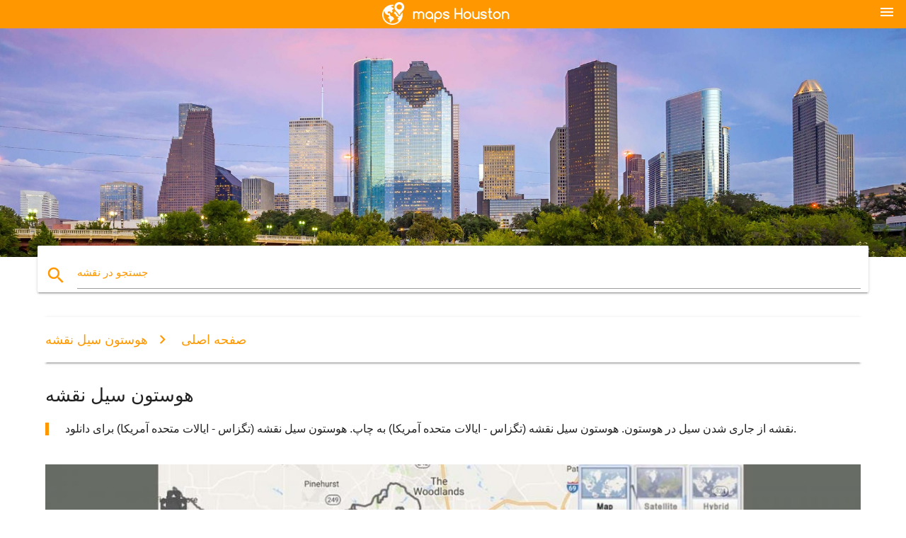

--- FILE ---
content_type: text/html; charset=UTF-8
request_url: https://fa.maps-houston.com/%D9%87%D9%88%D8%B3%D8%AA%D9%88%D9%86-%D8%B3%DB%8C%D9%84-%D9%86%D9%82%D8%B4%D9%87
body_size: 8608
content:


<!DOCTYPE html>
<html lang="fa">
	<head>
	
		<meta charset="utf-8">
		<meta http-equiv="x-ua-compatible" content="ie=edge">
	
		<link rel="icon" type="image/png" href="/favicon.png" />

		<title>هوستون سیل نقشه - نقشه از جاری شدن سیل در هوستون (تگزاس - ایالات متحده آمریکا)</title>
		<meta name="description" content="نقشه از جاری شدن سیل در هوستون. هوستون سیل نقشه (تگزاس - ایالات متحده آمریکا) به چاپ. هوستون سیل نقشه (تگزاس - ایالات متحده آمریکا) برای دانلود." />

        <meta property="og:title" content="هوستون سیل نقشه - نقشه از جاری شدن سیل در هوستون (تگزاس - ایالات متحده آمریکا)" />
        <meta property="og:description" content="نقشه از جاری شدن سیل در هوستون. هوستون سیل نقشه (تگزاس - ایالات متحده آمریکا) به چاپ. هوستون سیل نقشه (تگزاس - ایالات متحده آمریکا) برای دانلود." />
        <meta property="og:type" content="article" />
        <meta property="og:url" content="http://fa.maps-houston.com/هوستون-سیل-نقشه" />
        <meta property="og:image" content="http://fa.maps-houston.com/img/400/هوستون-سیل-نقشه.jpg" />

        <link rel="canonical" href="https://fa.maps-houston.com/هوستون-سیل-نقشه" />

                <link rel="alternate" hreflang="ar" href="https://ar.maps-houston.com/هيوستن-الفيضانات-خريطة" />
                <link rel="alternate" hreflang="de" href="https://de.maps-houston.com/houston-flood-map" />
                <link rel="alternate" hreflang="fr" href="https://fr.maps-houston.com/houston-inondation-carte" />
                <link rel="alternate" hreflang="es" href="https://es.maps-houston.com/houston-mapa-de-inundación" />
                <link rel="alternate" hreflang="it" href="https://it.maps-houston.com/houston-alluvione-mappa" />
                <link rel="alternate" hreflang="ja" href="https://ja.maps-houston.com/ヒューストンでの洪水地図" />
                <link rel="alternate" hreflang="ko" href="https://ko.maps-houston.com/휴스턴-홍수-지도" />
                <link rel="alternate" hreflang="ms" href="https://ms.maps-houston.com/houston-banjir-peta" />
                <link rel="alternate" hreflang="nl" href="https://nl.maps-houston.com/houston-vloed-kaart" />
                <link rel="alternate" hreflang="pl" href="https://pl.maps-houston.com/houston-mapie-flood" />
                <link rel="alternate" hreflang="pt" href="https://pt.maps-houston.com/houston-inundação-mapa" />
                <link rel="alternate" hreflang="ru" href="https://ru.maps-houston.com/Хьюстон-карте-флуд" />
                <link rel="alternate" hreflang="tr" href="https://tr.maps-houston.com/houston-sel-göster" />
                <link rel="alternate" hreflang="zh" href="https://zh.maps-houston.com/休斯敦洪水的地图" />
                <link rel="alternate" hreflang="af" href="https://af.maps-houston.com/houston-vloed-kaart" />
                <link rel="alternate" hreflang="az" href="https://az.maps-houston.com/houston-xəritə-флуд" />
                <link rel="alternate" hreflang="be" href="https://be.maps-houston.com/Х'юстан-карце-флуд" />
                <link rel="alternate" hreflang="bg" href="https://bg.maps-houston.com/Хюстън-картата-флуд" />
                <link rel="alternate" hreflang="bn" href="https://bn.maps-houston.com/হিউস্টন-বন্যা-মানচিত্র" />
                <link rel="alternate" hreflang="bs" href="https://bs.maps-houston.com/houston-poplava-mapu" />
                <link rel="alternate" hreflang="ca" href="https://ca.maps-houston.com/houston-inundació-mapa" />
                <link rel="alternate" hreflang="cs" href="https://cs.maps-houston.com/houston-povodňové-mapě" />
                <link rel="alternate" hreflang="da" href="https://da.maps-houston.com/houston-oversvømmelse-kort" />
                <link rel="alternate" hreflang="el" href="https://el.maps-houston.com/Χιούστον-πλημμυρών-χάρτης" />
                <link rel="alternate" hreflang="et" href="https://et.maps-houston.com/houston-üleujutuste-kaart" />
                <link rel="alternate" hreflang="eu" href="https://eu.maps-houston.com/houston-uholde-mapa" />
                <link rel="alternate" hreflang="fi" href="https://fi.maps-houston.com/houston-tulva-kartta" />
                <link rel="alternate" hreflang="gl" href="https://gl.maps-houston.com/houston-inundación-mapa" />
                <link rel="alternate" hreflang="gu" href="https://gu.maps-houston.com/હ્યુસ્ટન-પૂર-નકશો" />
                <link rel="alternate" hreflang="he" href="https://he.maps-houston.com/יוסטון-המבול-מפה" />
                <link rel="alternate" hreflang="hi" href="https://hi.maps-houston.com/ह्यूस्टन-में-बाढ़-का-नक्शा" />
                <link rel="alternate" hreflang="hr" href="https://hr.maps-houston.com/houston-na-karti-флуд" />
                <link rel="alternate" hreflang="ht" href="https://ht.maps-houston.com/houston-gwo-inondasyon-an,-kat-jeyografik" />
                <link rel="alternate" hreflang="hu" href="https://hu.maps-houston.com/houston-árvíz-térkép" />
                <link rel="alternate" hreflang="hy" href="https://hy.maps-houston.com/Հյուսթոնի-քարտեզի-վրա-ջրհեղեղ" />
                <link rel="alternate" hreflang="id" href="https://id.maps-houston.com/houston-banjir-peta" />
                <link rel="alternate" hreflang="is" href="https://is.maps-houston.com/houston-flóð-kort" />
                <link rel="alternate" hreflang="ka" href="https://ka.maps-houston.com/houston-წყალდიდობის-რუკა" />
                <link rel="alternate" hreflang="kn" href="https://kn.maps-houston.com/ಹೂಸ್ಟನ್-ಪ್ರವಾಹ-ನಕ್ಷೆ" />
                <link rel="alternate" hreflang="lt" href="https://lt.maps-houston.com/houston-potvynių-žemėlapyje" />
                <link rel="alternate" hreflang="lv" href="https://lv.maps-houston.com/houston-plūdu-karti" />
                <link rel="alternate" hreflang="mk" href="https://mk.maps-houston.com/Хјустон-поплава-мапа" />
                <link rel="alternate" hreflang="mn" href="https://mn.maps-houston.com/Хьюстон-үерийн-газрын-зураг" />
                <link rel="alternate" hreflang="no" href="https://no.maps-houston.com/houston-flom-kart" />
                <link rel="alternate" hreflang="pa" href="https://pa.maps-houston.com/ਹਾਯਾਉਸ੍ਟਨ-ਪਰਲੋ-ਦਾ-ਨਕਸ਼ਾ" />
                <link rel="alternate" hreflang="ro" href="https://ro.maps-houston.com/houston-inundații-hartă" />
                <link rel="alternate" hreflang="sk" href="https://sk.maps-houston.com/houston-povodňové-mapy" />
                <link rel="alternate" hreflang="sl" href="https://sl.maps-houston.com/houston-poplav-zemljevid" />
                <link rel="alternate" hreflang="sq" href="https://sq.maps-houston.com/houston-harta-e-përmbytjes" />
                <link rel="alternate" hreflang="sr" href="https://sr.maps-houston.com/Хјустон-мапи-поплаве" />
                <link rel="alternate" hreflang="sv" href="https://sv.maps-houston.com/houston-översvämning-karta" />
                <link rel="alternate" hreflang="sw" href="https://sw.maps-houston.com/houston-mafuriko-ramani" />
                <link rel="alternate" hreflang="ta" href="https://ta.maps-houston.com/ஹூஸ்டன்-வெள்ள-வரைபடம்" />
                <link rel="alternate" hreflang="th" href="https://th.maps-houston.com/ฮุสตันน้ำท่วมแผนที่" />
                <link rel="alternate" hreflang="tl" href="https://tl.maps-houston.com/houston-baha-mapa" />
                <link rel="alternate" hreflang="uk" href="https://uk.maps-houston.com/Х'юстон-карті-флуд" />
                <link rel="alternate" hreflang="ur" href="https://ur.maps-houston.com/ہیوسٹن-سیلاب-کا-نقشہ" />
                <link rel="alternate" hreflang="vi" href="https://vi.maps-houston.com/houston-lũ-bản-đồ" />
                <link rel="alternate" hreflang="en" href="https://maps-houston.com/houston-flood-map" />
        
		<!--Import Google Icon Font-->
<!--		<link href="http://fonts.googleapis.com/icon?family=Material+Icons" rel="stylesheet">-->

<!--        <link rel="stylesheet" href="--><!--css/mdb.css">-->
		<!-- Compiled and minified CSS -->
<!--		<link rel="stylesheet" href="https://cdnjs.cloudflare.com/ajax/libs/materialize/0.98.0/css/materialize.min.css">-->

<!--        <link href="--><!--css/select2.min.css" rel="stylesheet" type="text/css" />-->
        <link href="https://mediacitymapv3.newebcreations.com/css/combine.css" rel="stylesheet" type="text/css" />

        <!--Let browser know website is optimized for mobile-->
		<meta name="viewport" content="width=device-width, initial-scale=1.0"/>
		
				<style type="text/css">
		
			body {
				display: flex;
				min-height: 100vh;
				flex-direction: column;
			}

			main {
				flex: 1 0 auto;
				position: relative;
				top: -30px;
			}
			
			#searchBlock .input-field  {

			}
			
			header {
				font-size: 0;
				position: relative,
			}
			
			header a {
				display: inline-block;
			}

			#subHeader {
				padding: 5px;
			}
			
			h1 {
				font-size: 26px;
			}
			
			.container {
				width: 90%;
			}
			
			.row.marginBottomLess {
				margin-bottom: 0;
			}
			
			h2 {
				font-size: 22px;
			}
			
			blockquote {
				font-size: 16px;
				line-height: 18px;
				border-color: #ff9800;
			}
		
			.card .card-content {
				padding: 10px;
			}
			.card .card-content .card-title {
				font-size: 18px;
				line-height: 18px;
				margin-top: 6px;
				margin-bottom: 6px;
			}
            @media screen and (max-width: 600px) {
                .card .card-content .card-title {
                    font-size: 14px;
                    line-height: 14px;
                    margin-top: 6px;
                    margin-bottom: 6px;
                }
            }
			.input-field .prefix {
				top: 12px;
			}
			
			.autocomplete-content li img.circle {
				border-radius: 0;
			}


#otherWebsite li a:hover {
        text-decoration: underline;
}


		</style>
		
	</head>

	<body>

				<header class="orange">
			<div class="logo center-align">
				<a href="/">
					<img src="/img/logo.png" style="width: 220px;" />
				</a>
			</div>
			<div id="menuSelectLanguage" style="position: absolute; top: 5px; right: 15px;">
				<a href="#" class="button-collapse white-text"><i class="material-icons">menu</i></a>
			</div>
			<div id="subHeader" class="orange lighten-1 hide">
				
<div class="selectLanguage">
    <div id="selectLanguageContainer">
        <div id="selectLanguage" >

            <select id="selectLanguageSelect" data-live-search="true" data-size="8" data-width="100px">
                                <option value="ar">‫العربية</option>
                                <option value="de">Deutsch</option>
                                <option value="en">English</option>
                                <option value="es">Español</option>
                                <option value="fr">Français</option>
                                <option value="it">Italiano</option>
                                <option value="ja">日本語</option>
                                <option value="ko">한국어</option>
                                <option value="ms">Bahasa Melayu</option>
                                <option value="nl">Nederlands</option>
                                <option value="pl">Polski</option>
                                <option value="pt">Português</option>
                                <option value="ru">Русский</option>
                                <option value="tr">Türkçe</option>
                                <option value="zh">中文</option>
                                <option value="af">Afrikaans</option>
                                <option value="az">Azərbaycanca</option>
                                <option value="be">Беларуская</option>
                                <option value="bg">Български</option>
                                <option value="bn">বাংলা</option>
                                <option value="bs">Bosanski</option>
                                <option value="ca">Català</option>
                                <option value="cs">Čeština</option>
                                <option value="da">Dansk</option>
                                <option value="el">Ελληνικά</option>
                                <option value="et">Eesti</option>
                                <option value="eu">Euskara</option>
                                <option value="fa"selected="selected">پارسی</option>
                                <option value="fi">Suomi</option>
                                <option value="gl">Galego</option>
                                <option value="gu">ગુજરાતી</option>
                                <option value="he">עברית</option>
                                <option value="hi">पैरिस</option>
                                <option value="hr">Hrvatski</option>
                                <option value="ht">Kreyol ayisyen</option>
                                <option value="hu">Magyar</option>
                                <option value="hy">Հայերեն</option>
                                <option value="id">Bahasa Indonesia</option>
                                <option value="is">íslenska</option>
                                <option value="ka">ქართული</option>
                                <option value="kn">ಕನ್ನಡ</option>
                                <option value="lt">Lietuvių</option>
                                <option value="lv">Latviešu</option>
                                <option value="mk">Македонски</option>
                                <option value="mn">Монгол</option>
                                <option value="no">Norsk</option>
                                <option value="pa">ਪੰਜਾਬੀ</option>
                                <option value="ro">Română</option>
                                <option value="sk">Slovenčina</option>
                                <option value="sl">Slovenščina</option>
                                <option value="sq">Shqip</option>
                                <option value="sr">Српски</option>
                                <option value="sv">Svenska</option>
                                <option value="sw">Kiswahili</option>
                                <option value="ta">தமிழ்</option>
                                <option value="th">ภาษาไทย</option>
                                <option value="tl">Tagalog</option>
                                <option value="uk">Українська</option>
                                <option value="ur">اردو</option>
                                <option value="vi">Tiếng Việt</option>
                            </select>

        </div>
    </div>
    <style type="text/css">

        #selectLanguageContainer label {
            margin-left: 15px;
            color: white;
            font-weight: normal;
        }

        .selectLanguage {
			/* position: absolute;
			right: 10px;
			top: 5px;
			width: 100px; */
			font-size: 14px;
        }

        #selectLanguage {
            text-align: center;
        }

        #selectLanguage button {
/*            background: transparent;*/
        }

        .valign {
            display: inline-block;
            vertical-align: middle;
        }
        .vrule {
            width: 1%;
            height: 100%;
            display: inline-block;
            vertical-align: middle;
        }

        .nextIconNav {
            margin-left: 10px;
            line-height: 16px;
            width: 160px;
        }

        .side-nav a {
            line-height: auto;
            vertical-align: middle;
        }

        .side-nav .collapsible-body a {
            height: 42px;
            line-height: 42px;
            line-height: normal;
            vertical-align: middle;
            font-size: 0.9rem;
        }

/*
        #selectLanguage input {
            padding-top: 5px;
            padding-bottom: 5px;
            height: 25px;
            margin: 0 auto;
        }
*/

    </style>

</div>
			</div>
		</header>
		<div>
		<img src="/img/ban.jpg" class="responsive-img" />
		</div>		
		<main>
			<div id="searchBlock" class="container orange-text">
				<div class="row">
					<div class="col s12">
					  <div class="row card orange-text">
						<div class="input-field col s12">
						  <i class="material-icons prefix orange-text">search</i>
						  <input type="text" id="autocomplete-input" class="autocomplete light-blue-text">
						  <label for="autocomplete-input" class="orange-text">جستجو در نقشه</label>
						</div>
					  </div>
					</div>
				</div>
			</div>

                        
			
			<nav class="container">
				<div class="row nav-wrapper white orange-text">
					<div class="col s12">
						<a href="/" class="breadcrumb orange-text" title="صفحه اصلی نقشه هوستون">صفحه اصلی</a>
						<a href="/هوستون-سیل-نقشه" class="breadcrumb orange-text" title="هوستون سیل نقشه">هوستون سیل نقشه</a>
					</div>
				</div>
			</nav>
			
			<div class="container">
				<div class="row">
					<div class="col s12">
						<h1>هوستون سیل نقشه</h1>
						<blockquote class="orange-border">
							نقشه از جاری شدن سیل در هوستون. هوستون سیل نقشه (تگزاس - ایالات متحده آمریکا) به چاپ. هوستون سیل نقشه (تگزاس - ایالات متحده آمریکا) برای دانلود.													</blockquote>
					</div>

					<div class="col s12">
						<!-- Go to www.addthis.com/dashboard to customize your tools -->
						<div class="addthis_inline_share_toolbox_gn1u"></div>
					</div>
				</div>
				
				<div class="row">
					<div class="col s12" id="map">
                        <div class="mdb-lightbox">
                            <figure>
                            <a href="/img/0/هوستون-سیل-نقشه.jpg" data-size="1280x720" title="نقشه از جاری شدن سیل در هوستون">
						        <img class="responsive-img" src="/img/1200/هوستون-سیل-نقشه.jpg" alt="نقشه از جاری شدن سیل در هوستون" />
                            </a>
                            </figure>
                        </div>
					</div>

                        

					<div class="col s12 center">
						<h2 class="center">نقشه از جاری شدن سیل در هوستون</h2>
						<a id="printButton" href="#" rel="nofollow" class="btn orange" title="هوستون سیل نقشه برای چاپ"><i class="material-icons left">print</i><span>نسخه قابل چاپ</span></a>
						<a href="/download.php?id=2&name=هوستون-سیل-نقشه.jpg" target="_blank" rel="nofollow"  class="btn orange" title="هوستون سیل نقشه برای دانلود"><i class="material-icons  left">system_update_alt</i><span>دانلود</span></a>
					</div>
				</div>
				
				<div class="row">
					&nbsp;
				</div>
				
								
			</div>
		</main>

        <div id="mdb-lightbox-ui"></div>

		


		<footer class="page-footer orange">
			<div class="container">
				
				<!--Social buttons-->
				<div class="row social-section">
					<!-- Go to www.addthis.com/dashboard to customize your tools -->
					<div class="addthis_inline_share_toolbox_nrhe center"></div>
				</div>
				
			</div>
			<div class="footer-copyright">
				<div class="container center">
					© 2026 Copyright: <a class="white-text text-lighten-3 center" target="_blank" href="/cdn-cgi/l/email-protection#553b3022303736273034213c3a3b26153238343c397b363a38">Newebcreations</a>
				</div>
			</div>
		</footer>


		<!-- SCRIPTS -->
<script data-cfasync="false" src="/cdn-cgi/scripts/5c5dd728/cloudflare-static/email-decode.min.js"></script><script type="text/javascript" src="https://mediacitymapv3.newebcreations.com/js/combine.js"></script>

<!--Import jQuery before materialize.js-->
<!--<script type="text/javascript" src="https://code.jquery.com/jquery-2.1.1.min.js"></script>-->
<!-- Compiled and minified JavaScript -->
<!--<script src="https://cdnjs.cloudflare.com/ajax/libs/materialize/0.98.0/js/materialize.min.js"></script>-->

<!--<script type="text/javascript" src="--><!--js/select2/select2.min.js"></script>-->

<!--<script type="text/javascript" src="--><!--js/lightbox.js"></script>-->

<!--<script type="text/javascript" src="--><!--js/jquery.print.js"></script>-->

<!--<script type="text/javascript" src="--><!--js/jquery.printElement.js"></script>-->


<script type="text/javascript">

    $(document).ready(function() {
	
	$('input.autocomplete').autocomplete({
		data: {
						"هوستون نقشه": "/img/400/هوستون-نقشه.jpg",
						"هوستون سیل نقشه": "/img/400/هوستون-سیل-نقشه.jpg",
						"هوستون رادار نقشه": "/img/400/هوستون-رادار-نقشه.jpg",
						"Baybrook mall در نقشه": "/img/400/baybrook-mall-در-نقشه.jpg",
						"جنگل های بازار نقشه": "/img/400/جنگل-های-بازار-نقشه.jpg",
						"نقشه از هوستون تگزاس": "/img/400/نقشه-از-هوستون-تگزاس.jpg",
						"نقشه از Houston, tx": "/img/400/نقشه-از-houston,-tx.jpg",
						"هوستون تگزاس نقشه": "/img/400/هوستون-تگزاس-نقشه.jpg",
						"هوستون, tx نقشه": "/img/400/هوستون,-tx-نقشه.jpg",
						"نقشه هوستون": "/img/400/نقشه-هوستون.jpg",
						"آه پردیس نقشه": "/img/400/آه-پردیس-نقشه.jpg",
						"آه نقشه": "/img/400/آه-نقشه.jpg",
						"آه پارکینگ نقشه": "/img/400/آه-پارکینگ-نقشه.jpg",
						"هوستون تونل نقشه": "/img/400/هوستون-تونل-نقشه.jpg",
						"هوستون محله نقشه": "/img/400/هوستون-محله-نقشه.jpg",
						"هوستون منطقه نقشه": "/img/400/هوستون-منطقه-نقشه.jpg",
						"سیل نقشه هوستون": "/img/400/سیل-نقشه-هوستون.jpg",
						"هوستون نقشه جرم": "/img/400/هوستون-نقشه-جرم.jpg",
						"ایرانیان در هوستون نقشه": "/img/400/ایرانیان-در-هوستون-نقشه.jpg",
						"ایرانیان در مرکز نقشه": "/img/400/ایرانیان-در-مرکز-نقشه.jpg",
						"ایرانیان در نقشه": "/img/400/ایرانیان-در-نقشه.jpg",
						"هوستون ایرانیان در نقشه": "/img/400/هوستون-ایرانیان-در-نقشه.jpg",
						"هوستون کد پستی و نقشه": "/img/400/هوستون-کد-پستی-و-نقشه.jpg",
						"کد پستی و نقشه هوستون": "/img/400/کد-پستی-و-نقشه-هوستون.jpg",
						"NRG ورزشگاه نقشه": "/img/400/nrg-ورزشگاه-نقشه.jpg",
						"NRG ورزشگاه صندلی نقشه": "/img/400/nrg-ورزشگاه-صندلی-نقشه.jpg",
						"فرودگاه هوستون نقشه": "/img/400/فرودگاه-هوستون-نقشه.jpg",
						"هوستون سرگرمی فرودگاه نقشه": "/img/400/هوستون-سرگرمی-فرودگاه-نقشه.jpg",
						"هوستون فرودگاه بین المللی نقشه": "/img/400/هوستون-فرودگاه-بین-المللی-نقشه.jpg",
						"IAH فرودگاه نقشه": "/img/400/iah-فرودگاه-نقشه.jpg",
						"IAH نقشه": "/img/400/iah-نقشه.jpg",
						"IAH ترمینال نقشه": "/img/400/iah-ترمینال-نقشه.jpg",
						"باغ وحش هوستون نقشه": "/img/400/باغ-وحش-هوستون-نقشه.jpg",
						"هوستون, اتوبوس, نقشه": "/img/400/هوستون,-اتوبوس,-نقشه.jpg",
						"هوستون نقشه شهرستان": "/img/400/هوستون-نقشه-شهرستان.jpg",
						"هوستون جاذبه های نقشه": "/img/400/هوستون-جاذبه-های-نقشه.jpg",
						"هوستون ارتفاع نقشه": "/img/400/هوستون-ارتفاع-نقشه.jpg",
						"هرمان نقشه پارک": "/img/400/هرمان-نقشه-پارک.jpg",
						"هوستون ماراتن نقشه": "/img/400/هوستون-ماراتن-نقشه.jpg",
						"هوستون ارتفاعات نقشه": "/img/400/هوستون-ارتفاعات-نقشه.jpg",
						"هوستون ISD نقشه": "/img/400/هوستون-isd-نقشه.jpg",
						"هوستون منطقه مدرسه نقشه": "/img/400/هوستون-منطقه-مدرسه-نقشه.jpg",
						"هوستون نقشه راه": "/img/400/هوستون-نقشه-راه.jpg",
						"هوستون تلفات جاده نقشه": "/img/400/هوستون-تلفات-جاده-نقشه.jpg",
						"هوستون حومه نقشه": "/img/400/هوستون-حومه-نقشه.jpg",
						"هوستون مرکز شهر نقشه": "/img/400/هوستون-مرکز-شهر-نقشه.jpg",
						"هوستون آزادراه نقشه": "/img/400/هوستون-آزادراه-نقشه.jpg",
						"هوستون بزرگراه نقشه": "/img/400/هوستون-بزرگراه-نقشه.jpg",
						"هوستون کلید نقشه": "/img/400/هوستون-کلید-نقشه.jpg",
						"هوستون بارندگی نقشه": "/img/400/هوستون-بارندگی-نقشه.jpg",
						"هوستون نقشه توپوگرافی": "/img/400/هوستون-نقشه-توپوگرافی.jpg",
						"یادبود mall در نقشه": "/img/400/یادبود-mall-در-نقشه.jpg",
						"هوستون موزه منطقه نقشه": "/img/400/هوستون-موزه-منطقه-نقشه.jpg",
						"نقشه شهر هوستون": "/img/400/نقشه-شهر-هوستون.jpg",
						"دریاچه هوستون, بیابان, پارک, نقشه": "/img/400/دریاچه-هوستون,-بیابان,-پارک,-نقشه.jpg",
						"سام هوستون جنگل ملی نقشه": "/img/400/سام-هوستون-جنگل-ملی-نقشه.jpg",
						"هوستون street map": "/img/400/هوستون-street-map.jpg",
						"هوستون, ایالات متحده آمریکا نقشه": "/img/400/هوستون,-ایالات-متحده-آمریکا-نقشه.jpg",
						"هوستون مرکز پزشکی نقشه": "/img/400/هوستون-مرکز-پزشکی-نقشه.jpg",
						"یادبود یادبود هرمان نقشه شهر": "/img/400/یادبود-یادبود-هرمان-نقشه-شهر.jpg",
						"Methodist hospital نقشه": "/img/400/methodist-hospital-نقشه.jpg",
						"texas medical center در نقشه": "/img/400/texas-medical-center-در-نقشه.jpg",
						"Md Anderson نقشه": "/img/400/md-anderson-نقشه.jpg",
						"هوستون نقشه مترو": "/img/400/هوستون-نقشه-مترو.jpg",
						"هوستون مترو راه آهن نقشه": "/img/400/هوستون-مترو-راه-آهن-نقشه.jpg",
						"هوستون مسیرهای پیاده روی و دوچرخه نقشه": "/img/400/هوستون-مسیرهای-پیاده-روی-و-دوچرخه-نقشه.jpg",
						"هوستون نور راه آهن نقشه": "/img/400/هوستون-نور-راه-آهن-نقشه.jpg",
						"هوستون راه آهن نقشه": "/img/400/هوستون-راه-آهن-نقشه.jpg",
						"نقشه هوستون, tx منطقه": "/img/400/نقشه-هوستون,-tx-منطقه.jpg",
						"جاری شدن سیل در هوستون نقشه": "/img/400/جاری-شدن-سیل-در-هوستون-نقشه.jpg",
						"هوستون آب گرفتگی مناطق نقشه": "/img/400/هوستون-آب-گرفتگی-مناطق-نقشه.jpg",
						"NRG نقشه پارک": "/img/400/nrg-نقشه-پارک.jpg",
						"NRG پارکینگ نقشه": "/img/400/nrg-پارکینگ-نقشه.jpg",
						"Texans پارکینگ نقشه": "/img/400/texans-پارکینگ-نقشه.jpg",
						"Texans صندلی نقشه": "/img/400/texans-صندلی-نقشه.jpg",
						"تویوتا مرکز صندلی نقشه": "/img/400/تویوتا-مرکز-صندلی-نقشه.jpg",
						"هوستون بازار مال فروشان نقشه": "/img/400/هوستون-بازار-مال-فروشان-نقشه.jpg",
						"هوستون بازار مال فروشان صندلی نقشه": "/img/400/هوستون-بازار-مال-فروشان-صندلی-نقشه.jpg",
						"دقیقه, خدمتکار, صندلی پارک نقشه": "/img/400/دقیقه,-خدمتکار,-صندلی-پارک-نقشه.jpg",
						"IAH ترمینال نقشه": "/img/400/iah-ترمینال-نقشه.jpg",
						"IAH ترمینال b نقشه": "/img/400/iah-ترمینال-b-نقشه.jpg",
						"IAH c ترمینال نقشه": "/img/400/iah-c-ترمینال-نقشه.jpg",
						"IAH ترمینال e نقشه": "/img/400/iah-ترمینال-e-نقشه.jpg",
						"جورج بوش فرودگاه بین قاره ای, نقشه": "/img/400/جورج-بوش-فرودگاه-بین-قاره-ای,-نقشه.jpg",
						"بوش فرودگاه بین المللی نقشه": "/img/400/بوش-فرودگاه-بین-المللی-نقشه.jpg",
						"IAH دروازه نقشه": "/img/400/iah-دروازه-نقشه.jpg",
						"هوستون نقشه جهان": "/img/400/هوستون-نقشه-جهان.jpg",
						"هوستون پارک یادبود نقشه": "/img/400/هوستون-پارک-یادبود-نقشه.jpg",
					},
		limit: 20, // The max amount of results that can be shown at once. Default: Infinity.
	});
	
	$('input.autocomplete').on("change", function() {
		var data = {
						"هوستون نقشه": "/هوستون-نقشه",
						"هوستون سیل نقشه": "/هوستون-سیل-نقشه",
						"هوستون رادار نقشه": "/هوستون-رادار-نقشه",
						"Baybrook mall در نقشه": "/baybrook-mall-در-نقشه",
						"جنگل های بازار نقشه": "/جنگل-های-بازار-نقشه",
						"نقشه از هوستون تگزاس": "/نقشه-از-هوستون-تگزاس",
						"نقشه از Houston, tx": "/نقشه-از-houston,-tx",
						"هوستون تگزاس نقشه": "/هوستون-تگزاس-نقشه",
						"هوستون, tx نقشه": "/هوستون,-tx-نقشه",
						"نقشه هوستون": "/نقشه-هوستون",
						"آه پردیس نقشه": "/آه-پردیس-نقشه",
						"آه نقشه": "/آه-نقشه",
						"آه پارکینگ نقشه": "/آه-پارکینگ-نقشه",
						"هوستون تونل نقشه": "/هوستون-تونل-نقشه",
						"هوستون محله نقشه": "/هوستون-محله-نقشه",
						"هوستون منطقه نقشه": "/هوستون-منطقه-نقشه",
						"سیل نقشه هوستون": "/سیل-نقشه-هوستون",
						"هوستون نقشه جرم": "/هوستون-نقشه-جرم",
						"ایرانیان در هوستون نقشه": "/ایرانیان-در-هوستون-نقشه",
						"ایرانیان در مرکز نقشه": "/ایرانیان-در-مرکز-نقشه",
						"ایرانیان در نقشه": "/ایرانیان-در-نقشه",
						"هوستون ایرانیان در نقشه": "/هوستون-ایرانیان-در-نقشه",
						"هوستون کد پستی و نقشه": "/هوستون-کد-پستی-و-نقشه",
						"کد پستی و نقشه هوستون": "/کد-پستی-و-نقشه-هوستون",
						"NRG ورزشگاه نقشه": "/nrg-ورزشگاه-نقشه",
						"NRG ورزشگاه صندلی نقشه": "/nrg-ورزشگاه-صندلی-نقشه",
						"فرودگاه هوستون نقشه": "/فرودگاه-هوستون-نقشه",
						"هوستون سرگرمی فرودگاه نقشه": "/هوستون-سرگرمی-فرودگاه-نقشه",
						"هوستون فرودگاه بین المللی نقشه": "/هوستون-فرودگاه-بین-المللی-نقشه",
						"IAH فرودگاه نقشه": "/iah-فرودگاه-نقشه",
						"IAH نقشه": "/iah-نقشه",
						"IAH ترمینال نقشه": "/iah-ترمینال-نقشه",
						"باغ وحش هوستون نقشه": "/باغ-وحش-هوستون-نقشه",
						"هوستون, اتوبوس, نقشه": "/هوستون,-اتوبوس,-نقشه",
						"هوستون نقشه شهرستان": "/هوستون-نقشه-شهرستان",
						"هوستون جاذبه های نقشه": "/هوستون-جاذبه-های-نقشه",
						"هوستون ارتفاع نقشه": "/هوستون-ارتفاع-نقشه",
						"هرمان نقشه پارک": "/هرمان-نقشه-پارک",
						"هوستون ماراتن نقشه": "/هوستون-ماراتن-نقشه",
						"هوستون ارتفاعات نقشه": "/هوستون-ارتفاعات-نقشه",
						"هوستون ISD نقشه": "/هوستون-isd-نقشه",
						"هوستون منطقه مدرسه نقشه": "/هوستون-منطقه-مدرسه-نقشه",
						"هوستون نقشه راه": "/هوستون-نقشه-راه",
						"هوستون تلفات جاده نقشه": "/هوستون-تلفات-جاده-نقشه",
						"هوستون حومه نقشه": "/هوستون-حومه-نقشه",
						"هوستون مرکز شهر نقشه": "/هوستون-مرکز-شهر-نقشه",
						"هوستون آزادراه نقشه": "/هوستون-آزادراه-نقشه",
						"هوستون بزرگراه نقشه": "/هوستون-بزرگراه-نقشه",
						"هوستون کلید نقشه": "/هوستون-کلید-نقشه",
						"هوستون بارندگی نقشه": "/هوستون-بارندگی-نقشه",
						"هوستون نقشه توپوگرافی": "/هوستون-نقشه-توپوگرافی",
						"یادبود mall در نقشه": "/یادبود-mall-در-نقشه",
						"هوستون موزه منطقه نقشه": "/هوستون-موزه-منطقه-نقشه",
						"نقشه شهر هوستون": "/نقشه-شهر-هوستون",
						"دریاچه هوستون, بیابان, پارک, نقشه": "/دریاچه-هوستون,-بیابان,-پارک,-نقشه",
						"سام هوستون جنگل ملی نقشه": "/سام-هوستون-جنگل-ملی-نقشه",
						"هوستون street map": "/هوستون-street-map",
						"هوستون, ایالات متحده آمریکا نقشه": "/هوستون,-ایالات-متحده-آمریکا-نقشه",
						"هوستون مرکز پزشکی نقشه": "/هوستون-مرکز-پزشکی-نقشه",
						"یادبود یادبود هرمان نقشه شهر": "/یادبود-یادبود-هرمان-نقشه-شهر",
						"Methodist hospital نقشه": "/methodist-hospital-نقشه",
						"texas medical center در نقشه": "/texas-medical-center-در-نقشه",
						"Md Anderson نقشه": "/md-anderson-نقشه",
						"هوستون نقشه مترو": "/هوستون-نقشه-مترو",
						"هوستون مترو راه آهن نقشه": "/هوستون-مترو-راه-آهن-نقشه",
						"هوستون مسیرهای پیاده روی و دوچرخه نقشه": "/هوستون-مسیرهای-پیاده-روی-و-دوچرخه-نقشه",
						"هوستون نور راه آهن نقشه": "/هوستون-نور-راه-آهن-نقشه",
						"هوستون راه آهن نقشه": "/هوستون-راه-آهن-نقشه",
						"نقشه هوستون, tx منطقه": "/نقشه-هوستون,-tx-منطقه",
						"جاری شدن سیل در هوستون نقشه": "/جاری-شدن-سیل-در-هوستون-نقشه",
						"هوستون آب گرفتگی مناطق نقشه": "/هوستون-آب-گرفتگی-مناطق-نقشه",
						"NRG نقشه پارک": "/nrg-نقشه-پارک",
						"NRG پارکینگ نقشه": "/nrg-پارکینگ-نقشه",
						"Texans پارکینگ نقشه": "/texans-پارکینگ-نقشه",
						"Texans صندلی نقشه": "/texans-صندلی-نقشه",
						"تویوتا مرکز صندلی نقشه": "/تویوتا-مرکز-صندلی-نقشه",
						"هوستون بازار مال فروشان نقشه": "/هوستون-بازار-مال-فروشان-نقشه",
						"هوستون بازار مال فروشان صندلی نقشه": "/هوستون-بازار-مال-فروشان-صندلی-نقشه",
						"دقیقه, خدمتکار, صندلی پارک نقشه": "/دقیقه,-خدمتکار,-صندلی-پارک-نقشه",
						"IAH ترمینال نقشه": "/iah-ترمینال-نقشه",
						"IAH ترمینال b نقشه": "/iah-ترمینال-b-نقشه",
						"IAH c ترمینال نقشه": "/iah-c-ترمینال-نقشه",
						"IAH ترمینال e نقشه": "/iah-ترمینال-e-نقشه",
						"جورج بوش فرودگاه بین قاره ای, نقشه": "/جورج-بوش-فرودگاه-بین-قاره-ای,-نقشه",
						"بوش فرودگاه بین المللی نقشه": "/بوش-فرودگاه-بین-المللی-نقشه",
						"IAH دروازه نقشه": "/iah-دروازه-نقشه",
						"هوستون نقشه جهان": "/هوستون-نقشه-جهان",
						"هوستون پارک یادبود نقشه": "/هوستون-پارک-یادبود-نقشه",
					};

		var label = $(this).val();
		var url = '';
		$.each(data, function(key, value) {
			if (label == key) {
				url = value;
			}
		});
		if (url != '')
			location.href = url;
		
	});
	
	
	
	var currentLanguage = "FA";

	$('#selectLanguage select').select2({
		placeholder: 'Select your language'
	});

	$('#selectLanguage select').on("change", function() {
		var val = $(this).val();

		if (val != currentLanguage) {
			if (val == "en")
				location.href = 'http://maps-houston.com/';
			else
				location.href = 'http://'+val+'.maps-houston.com/';
		}
	});

    $("#menuSelectLanguage a").click(function() {

        if ($("#subHeader").hasClass("hide")) {
            $("#subHeader").removeClass("hide");
        } else {
            $("#subHeader").addClass("hide");
        }

        return false;
    });
	

    });


</script>

<!-- Go to www.addthis.com/dashboard to customize your tools -->
<script type="text/javascript" src="//s7.addthis.com/js/300/addthis_widget.js#pubid=ra-535972064203a2c9"></script>

<script>
    (function(i,s,o,g,r,a,m){i['GoogleAnalyticsObject']=r;i[r]=i[r]||function(){
        (i[r].q=i[r].q||[]).push(arguments)},i[r].l=1*new Date();a=s.createElement(o),
        m=s.getElementsByTagName(o)[0];a.async=1;a.src=g;m.parentNode.insertBefore(a,m)
    })(window,document,'script','https://www.google-analytics.com/analytics.js','ga');

    ga('create', 'UA-93790816-17', 'auto');
    ga('send', 'pageview');

</script>




        <script type="text/javascript">

            $(function () {
                $("#mdb-lightbox-ui").load("https://mediacitymapv3.newebcreations.com/mdb-addons/mdb-lightbox-ui.html");

                $("#printButton").click(function() {
                    var imgPrint = $("#map").clone();
                    imgPrint.print();
                    return false;
                });
            });

        </script>


	<script defer src="https://static.cloudflareinsights.com/beacon.min.js/vcd15cbe7772f49c399c6a5babf22c1241717689176015" integrity="sha512-ZpsOmlRQV6y907TI0dKBHq9Md29nnaEIPlkf84rnaERnq6zvWvPUqr2ft8M1aS28oN72PdrCzSjY4U6VaAw1EQ==" data-cf-beacon='{"version":"2024.11.0","token":"5ec325eb6d0a4ab18f20ee968d06a482","r":1,"server_timing":{"name":{"cfCacheStatus":true,"cfEdge":true,"cfExtPri":true,"cfL4":true,"cfOrigin":true,"cfSpeedBrain":true},"location_startswith":null}}' crossorigin="anonymous"></script>
</body>
</html>
